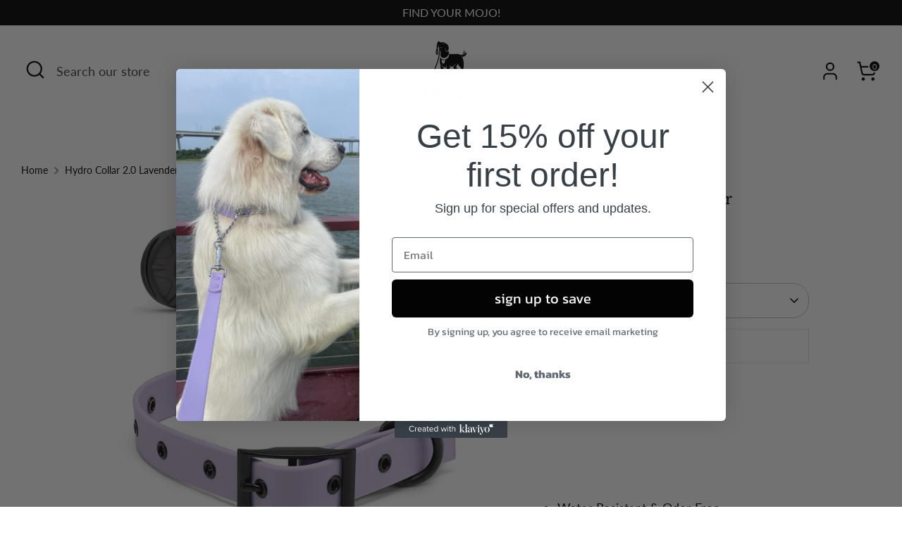

--- FILE ---
content_type: text/html; charset=utf-8
request_url: https://order.buywithprime.amazon.com/zk6sz49wt0/widget-cart/w-swwm9s0eXuWPMD2ltNRf50
body_size: 62
content:
<script nonce="59ce337a5086992778b1b64b70f387aa" type="application/javascript">
  const cartEnabled = 'true';
  if (cartEnabled === 'true') {
    import('https://cdn.us-east-1.prod.moon.dubai.aws.dev/5BxYQVlPVti7/B97IdePSMNDH/1/JxxUkZLaFh/scripts/cart.bundle.js').then(() => {
      window.cartLib.initializeCart(
        'bottom_right',
        'o-ba75156a-1d27-4cd0-bdaf-50ae6fddd8de',
        'arn:aws:rudolph:us-east-1:158113192558:order-managers/bssfqxrtqh',
        'Mojo',
        'https://amazon-omni-cdn.com/f5yq4bxvam7/xvanw1bclshx1q/c72019f9-044f-485d-b6bb-171622d7a7e1.jpeg',
        'mojo-512x512.png',
        'https://cdn.us-east-1.prod.moon.dubai.aws.dev/AoQtxP83g5K6/jjT7qv4oGvoy/1/amazon-ember.css',
        '',
        '',
        'bp-57639d1c-a3ce-45af-89c4-5d394ceccabc'
      );
    });
  }
</script>


--- FILE ---
content_type: text/html; charset=utf-8
request_url: https://order.buywithprime.amazon.com/zk6sz49wt0/cart-event-bus/w-swwm9s0eXuWPMD2ltNRf50?ubid_ovr=7f0d488a-0811-40a5-a24a-c8d2e4e3e2b4
body_size: -67
content:
<!DOCTYPE html>
<html lang="en" color-scheme="light">
  <head>
    
    <meta charset="UTF-8"/>
    <meta name="robots" content="noindex">
    <meta http-equiv="X-UA-Compatible" content="IE=edge"/>
    <meta name="viewport" content="width=device-width, initial-scale=1.0"/>
    <meta name="widget-type" content="buyability">
    <title>Buy With Prime</title>
    <script nonce="d9f9ae175ab4e62f95e6492e638797f9" data-sf-feature="sf-host" type="application/json">
      {
        "clickStreamTenantArn": "arn:aws:irtysh:us-east-1:158113192558:tenant/f6d00b79-e705-4e79-88d3-603a685b5a4a",
        "theme": "bwp",
        "skipPageLoadEmit": true
      }
    </script>
    <script nonce="d9f9ae175ab4e62f95e6492e638797f9">
      window.clickstream = window.clickstream || {};
      window.clickstream.createTracker = (applicationId) => {
        return Promise
          ? new Promise((resolve) => {
            const intervalId = setInterval(() => {
              if (window.clickstream.__createClickstream) {
                clearInterval(intervalId);
                resolve(window.clickstream.__createClickstream(applicationId));
              }
            }, 100);
          })
          : undefined;
      };
    </script>
    <script nonce="d9f9ae175ab4e62f95e6492e638797f9" id="clickstream-script" async src="/static/storefront-host/clickstream.f6759f7ec7dae1953b8a.js"></script>
    <script nonce="d9f9ae175ab4e62f95e6492e638797f9">
      document
        .getElementById('clickstream-script')
        .addEventListener('load', () => {
          window.clickstream.init('arn:aws:irtysh:us-east-1:158113192558:tenant/f6d00b79-e705-4e79-88d3-603a685b5a4a');
        });
    </script>
    
    <script nonce="d9f9ae175ab4e62f95e6492e638797f9" defer src="https://cdn.us-east-1.prod.moon.dubai.aws.dev/5BxYQVlPVti7/B97IdePSMNDH/1/JxxUkZLaFh/scripts/event_bus.bundle.js" data-sf-preload></script>
    <script nonce="d9f9ae175ab4e62f95e6492e638797f9" id="amzn-style-data" type="application/json">
      {
        "buttonCornerRadius": "4",
        "buttonCornerType": "SQUARE",
        "widgetLayout": "BUTTON_ONLY",
        "colorTheme": "LIGHT"
      }
    </script>
  </head>
  <body>
    <div id="no-op"></div>
  </body>
</html>
